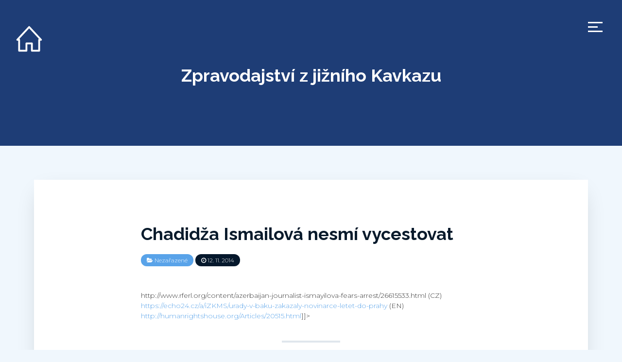

--- FILE ---
content_type: text/html; charset=UTF-8
request_url: https://zpravodaj.cestainiciativy.cz/2014/11/12/chadidza-ismailova-nesmi-vycestovat/
body_size: 11700
content:

 
<!DOCTYPE html>
<html lang="cs" class="no-js">
<head>
	<meta charset="UTF-8">
	<!--[if IE]>
	<meta http-equiv='X-UA-Compatible' content='IE=edge,chrome=1'>
	<![endif]-->
	<meta name="viewport" content="width=device-width, initial-scale=1">

	<title>Chadidža Ismailová nesmí vycestovat &#8211; Zpravodajství z jižního Kavkazu</title>
<meta name='robots' content='max-image-preview:large' />
<link rel='dns-prefetch' href='//fonts.googleapis.com' />
<link rel='dns-prefetch' href='//s.w.org' />
<link rel="alternate" type="application/rss+xml" title="Zpravodajství z jižního Kavkazu &raquo; RSS zdroj" href="https://zpravodaj.cestainiciativy.cz/feed/" />
<link rel="alternate" type="application/rss+xml" title="Zpravodajství z jižního Kavkazu &raquo; RSS komentářů" href="https://zpravodaj.cestainiciativy.cz/comments/feed/" />
		<!-- This site uses the Google Analytics by MonsterInsights plugin v8.10.0 - Using Analytics tracking - https://www.monsterinsights.com/ -->
							<script
				src="//www.googletagmanager.com/gtag/js?id=UA-4885505-46"  data-cfasync="false" data-wpfc-render="false" type="text/javascript" async></script>
			<script data-cfasync="false" data-wpfc-render="false" type="text/javascript">
				var mi_version = '8.10.0';
				var mi_track_user = true;
				var mi_no_track_reason = '';
				
								var disableStrs = [
															'ga-disable-UA-4885505-46',
									];

				/* Function to detect opted out users */
				function __gtagTrackerIsOptedOut() {
					for (var index = 0; index < disableStrs.length; index++) {
						if (document.cookie.indexOf(disableStrs[index] + '=true') > -1) {
							return true;
						}
					}

					return false;
				}

				/* Disable tracking if the opt-out cookie exists. */
				if (__gtagTrackerIsOptedOut()) {
					for (var index = 0; index < disableStrs.length; index++) {
						window[disableStrs[index]] = true;
					}
				}

				/* Opt-out function */
				function __gtagTrackerOptout() {
					for (var index = 0; index < disableStrs.length; index++) {
						document.cookie = disableStrs[index] + '=true; expires=Thu, 31 Dec 2099 23:59:59 UTC; path=/';
						window[disableStrs[index]] = true;
					}
				}

				if ('undefined' === typeof gaOptout) {
					function gaOptout() {
						__gtagTrackerOptout();
					}
				}
								window.dataLayer = window.dataLayer || [];

				window.MonsterInsightsDualTracker = {
					helpers: {},
					trackers: {},
				};
				if (mi_track_user) {
					function __gtagDataLayer() {
						dataLayer.push(arguments);
					}

					function __gtagTracker(type, name, parameters) {
						if (!parameters) {
							parameters = {};
						}

						if (parameters.send_to) {
							__gtagDataLayer.apply(null, arguments);
							return;
						}

						if (type === 'event') {
							
														parameters.send_to = monsterinsights_frontend.ua;
							__gtagDataLayer(type, name, parameters);
													} else {
							__gtagDataLayer.apply(null, arguments);
						}
					}

					__gtagTracker('js', new Date());
					__gtagTracker('set', {
						'developer_id.dZGIzZG': true,
											});
															__gtagTracker('config', 'UA-4885505-46', {"forceSSL":"true","link_attribution":"true"} );
										window.gtag = __gtagTracker;										(function () {
						/* https://developers.google.com/analytics/devguides/collection/analyticsjs/ */
						/* ga and __gaTracker compatibility shim. */
						var noopfn = function () {
							return null;
						};
						var newtracker = function () {
							return new Tracker();
						};
						var Tracker = function () {
							return null;
						};
						var p = Tracker.prototype;
						p.get = noopfn;
						p.set = noopfn;
						p.send = function () {
							var args = Array.prototype.slice.call(arguments);
							args.unshift('send');
							__gaTracker.apply(null, args);
						};
						var __gaTracker = function () {
							var len = arguments.length;
							if (len === 0) {
								return;
							}
							var f = arguments[len - 1];
							if (typeof f !== 'object' || f === null || typeof f.hitCallback !== 'function') {
								if ('send' === arguments[0]) {
									var hitConverted, hitObject = false, action;
									if ('event' === arguments[1]) {
										if ('undefined' !== typeof arguments[3]) {
											hitObject = {
												'eventAction': arguments[3],
												'eventCategory': arguments[2],
												'eventLabel': arguments[4],
												'value': arguments[5] ? arguments[5] : 1,
											}
										}
									}
									if ('pageview' === arguments[1]) {
										if ('undefined' !== typeof arguments[2]) {
											hitObject = {
												'eventAction': 'page_view',
												'page_path': arguments[2],
											}
										}
									}
									if (typeof arguments[2] === 'object') {
										hitObject = arguments[2];
									}
									if (typeof arguments[5] === 'object') {
										Object.assign(hitObject, arguments[5]);
									}
									if ('undefined' !== typeof arguments[1].hitType) {
										hitObject = arguments[1];
										if ('pageview' === hitObject.hitType) {
											hitObject.eventAction = 'page_view';
										}
									}
									if (hitObject) {
										action = 'timing' === arguments[1].hitType ? 'timing_complete' : hitObject.eventAction;
										hitConverted = mapArgs(hitObject);
										__gtagTracker('event', action, hitConverted);
									}
								}
								return;
							}

							function mapArgs(args) {
								var arg, hit = {};
								var gaMap = {
									'eventCategory': 'event_category',
									'eventAction': 'event_action',
									'eventLabel': 'event_label',
									'eventValue': 'event_value',
									'nonInteraction': 'non_interaction',
									'timingCategory': 'event_category',
									'timingVar': 'name',
									'timingValue': 'value',
									'timingLabel': 'event_label',
									'page': 'page_path',
									'location': 'page_location',
									'title': 'page_title',
								};
								for (arg in args) {
																		if (!(!args.hasOwnProperty(arg) || !gaMap.hasOwnProperty(arg))) {
										hit[gaMap[arg]] = args[arg];
									} else {
										hit[arg] = args[arg];
									}
								}
								return hit;
							}

							try {
								f.hitCallback();
							} catch (ex) {
							}
						};
						__gaTracker.create = newtracker;
						__gaTracker.getByName = newtracker;
						__gaTracker.getAll = function () {
							return [];
						};
						__gaTracker.remove = noopfn;
						__gaTracker.loaded = true;
						window['__gaTracker'] = __gaTracker;
					})();
									} else {
										console.log("");
					(function () {
						function __gtagTracker() {
							return null;
						}

						window['__gtagTracker'] = __gtagTracker;
						window['gtag'] = __gtagTracker;
					})();
									}
			</script>
				<!-- / Google Analytics by MonsterInsights -->
		<script type="text/javascript">
window._wpemojiSettings = {"baseUrl":"https:\/\/s.w.org\/images\/core\/emoji\/14.0.0\/72x72\/","ext":".png","svgUrl":"https:\/\/s.w.org\/images\/core\/emoji\/14.0.0\/svg\/","svgExt":".svg","source":{"concatemoji":"https:\/\/zpravodaj.cestainiciativy.cz\/wp-includes\/js\/wp-emoji-release.min.js?ver=6.0.11"}};
/*! This file is auto-generated */
!function(e,a,t){var n,r,o,i=a.createElement("canvas"),p=i.getContext&&i.getContext("2d");function s(e,t){var a=String.fromCharCode,e=(p.clearRect(0,0,i.width,i.height),p.fillText(a.apply(this,e),0,0),i.toDataURL());return p.clearRect(0,0,i.width,i.height),p.fillText(a.apply(this,t),0,0),e===i.toDataURL()}function c(e){var t=a.createElement("script");t.src=e,t.defer=t.type="text/javascript",a.getElementsByTagName("head")[0].appendChild(t)}for(o=Array("flag","emoji"),t.supports={everything:!0,everythingExceptFlag:!0},r=0;r<o.length;r++)t.supports[o[r]]=function(e){if(!p||!p.fillText)return!1;switch(p.textBaseline="top",p.font="600 32px Arial",e){case"flag":return s([127987,65039,8205,9895,65039],[127987,65039,8203,9895,65039])?!1:!s([55356,56826,55356,56819],[55356,56826,8203,55356,56819])&&!s([55356,57332,56128,56423,56128,56418,56128,56421,56128,56430,56128,56423,56128,56447],[55356,57332,8203,56128,56423,8203,56128,56418,8203,56128,56421,8203,56128,56430,8203,56128,56423,8203,56128,56447]);case"emoji":return!s([129777,127995,8205,129778,127999],[129777,127995,8203,129778,127999])}return!1}(o[r]),t.supports.everything=t.supports.everything&&t.supports[o[r]],"flag"!==o[r]&&(t.supports.everythingExceptFlag=t.supports.everythingExceptFlag&&t.supports[o[r]]);t.supports.everythingExceptFlag=t.supports.everythingExceptFlag&&!t.supports.flag,t.DOMReady=!1,t.readyCallback=function(){t.DOMReady=!0},t.supports.everything||(n=function(){t.readyCallback()},a.addEventListener?(a.addEventListener("DOMContentLoaded",n,!1),e.addEventListener("load",n,!1)):(e.attachEvent("onload",n),a.attachEvent("onreadystatechange",function(){"complete"===a.readyState&&t.readyCallback()})),(e=t.source||{}).concatemoji?c(e.concatemoji):e.wpemoji&&e.twemoji&&(c(e.twemoji),c(e.wpemoji)))}(window,document,window._wpemojiSettings);
</script>
<style type="text/css">
img.wp-smiley,
img.emoji {
	display: inline !important;
	border: none !important;
	box-shadow: none !important;
	height: 1em !important;
	width: 1em !important;
	margin: 0 0.07em !important;
	vertical-align: -0.1em !important;
	background: none !important;
	padding: 0 !important;
}
</style>
	<link rel='stylesheet' id='wp-block-library-css'  href='https://zpravodaj.cestainiciativy.cz/wp-includes/css/dist/block-library/style.min.css?ver=6.0.11' type='text/css' media='all' />
<style id='global-styles-inline-css' type='text/css'>
body{--wp--preset--color--black: #000000;--wp--preset--color--cyan-bluish-gray: #abb8c3;--wp--preset--color--white: #ffffff;--wp--preset--color--pale-pink: #f78da7;--wp--preset--color--vivid-red: #cf2e2e;--wp--preset--color--luminous-vivid-orange: #ff6900;--wp--preset--color--luminous-vivid-amber: #fcb900;--wp--preset--color--light-green-cyan: #7bdcb5;--wp--preset--color--vivid-green-cyan: #00d084;--wp--preset--color--pale-cyan-blue: #8ed1fc;--wp--preset--color--vivid-cyan-blue: #0693e3;--wp--preset--color--vivid-purple: #9b51e0;--wp--preset--color--strong-blue: #091b2c;--wp--preset--color--light-blue: #2c4769;--wp--preset--color--very-light-blue: #59a3e9;--wp--preset--color--dark-gray: #333;--wp--preset--color--very-dark-red: #c7254e;--wp--preset--color--very-light-red: #f9f2f4;--wp--preset--color--light-green: #13C4A5;--wp--preset--gradient--vivid-cyan-blue-to-vivid-purple: linear-gradient(135deg,rgba(6,147,227,1) 0%,rgb(155,81,224) 100%);--wp--preset--gradient--light-green-cyan-to-vivid-green-cyan: linear-gradient(135deg,rgb(122,220,180) 0%,rgb(0,208,130) 100%);--wp--preset--gradient--luminous-vivid-amber-to-luminous-vivid-orange: linear-gradient(135deg,rgba(252,185,0,1) 0%,rgba(255,105,0,1) 100%);--wp--preset--gradient--luminous-vivid-orange-to-vivid-red: linear-gradient(135deg,rgba(255,105,0,1) 0%,rgb(207,46,46) 100%);--wp--preset--gradient--very-light-gray-to-cyan-bluish-gray: linear-gradient(135deg,rgb(238,238,238) 0%,rgb(169,184,195) 100%);--wp--preset--gradient--cool-to-warm-spectrum: linear-gradient(135deg,rgb(74,234,220) 0%,rgb(151,120,209) 20%,rgb(207,42,186) 40%,rgb(238,44,130) 60%,rgb(251,105,98) 80%,rgb(254,248,76) 100%);--wp--preset--gradient--blush-light-purple: linear-gradient(135deg,rgb(255,206,236) 0%,rgb(152,150,240) 100%);--wp--preset--gradient--blush-bordeaux: linear-gradient(135deg,rgb(254,205,165) 0%,rgb(254,45,45) 50%,rgb(107,0,62) 100%);--wp--preset--gradient--luminous-dusk: linear-gradient(135deg,rgb(255,203,112) 0%,rgb(199,81,192) 50%,rgb(65,88,208) 100%);--wp--preset--gradient--pale-ocean: linear-gradient(135deg,rgb(255,245,203) 0%,rgb(182,227,212) 50%,rgb(51,167,181) 100%);--wp--preset--gradient--electric-grass: linear-gradient(135deg,rgb(202,248,128) 0%,rgb(113,206,126) 100%);--wp--preset--gradient--midnight: linear-gradient(135deg,rgb(2,3,129) 0%,rgb(40,116,252) 100%);--wp--preset--duotone--dark-grayscale: url('#wp-duotone-dark-grayscale');--wp--preset--duotone--grayscale: url('#wp-duotone-grayscale');--wp--preset--duotone--purple-yellow: url('#wp-duotone-purple-yellow');--wp--preset--duotone--blue-red: url('#wp-duotone-blue-red');--wp--preset--duotone--midnight: url('#wp-duotone-midnight');--wp--preset--duotone--magenta-yellow: url('#wp-duotone-magenta-yellow');--wp--preset--duotone--purple-green: url('#wp-duotone-purple-green');--wp--preset--duotone--blue-orange: url('#wp-duotone-blue-orange');--wp--preset--font-size--small: 13px;--wp--preset--font-size--medium: 20px;--wp--preset--font-size--large: 36px;--wp--preset--font-size--x-large: 42px;}.has-black-color{color: var(--wp--preset--color--black) !important;}.has-cyan-bluish-gray-color{color: var(--wp--preset--color--cyan-bluish-gray) !important;}.has-white-color{color: var(--wp--preset--color--white) !important;}.has-pale-pink-color{color: var(--wp--preset--color--pale-pink) !important;}.has-vivid-red-color{color: var(--wp--preset--color--vivid-red) !important;}.has-luminous-vivid-orange-color{color: var(--wp--preset--color--luminous-vivid-orange) !important;}.has-luminous-vivid-amber-color{color: var(--wp--preset--color--luminous-vivid-amber) !important;}.has-light-green-cyan-color{color: var(--wp--preset--color--light-green-cyan) !important;}.has-vivid-green-cyan-color{color: var(--wp--preset--color--vivid-green-cyan) !important;}.has-pale-cyan-blue-color{color: var(--wp--preset--color--pale-cyan-blue) !important;}.has-vivid-cyan-blue-color{color: var(--wp--preset--color--vivid-cyan-blue) !important;}.has-vivid-purple-color{color: var(--wp--preset--color--vivid-purple) !important;}.has-black-background-color{background-color: var(--wp--preset--color--black) !important;}.has-cyan-bluish-gray-background-color{background-color: var(--wp--preset--color--cyan-bluish-gray) !important;}.has-white-background-color{background-color: var(--wp--preset--color--white) !important;}.has-pale-pink-background-color{background-color: var(--wp--preset--color--pale-pink) !important;}.has-vivid-red-background-color{background-color: var(--wp--preset--color--vivid-red) !important;}.has-luminous-vivid-orange-background-color{background-color: var(--wp--preset--color--luminous-vivid-orange) !important;}.has-luminous-vivid-amber-background-color{background-color: var(--wp--preset--color--luminous-vivid-amber) !important;}.has-light-green-cyan-background-color{background-color: var(--wp--preset--color--light-green-cyan) !important;}.has-vivid-green-cyan-background-color{background-color: var(--wp--preset--color--vivid-green-cyan) !important;}.has-pale-cyan-blue-background-color{background-color: var(--wp--preset--color--pale-cyan-blue) !important;}.has-vivid-cyan-blue-background-color{background-color: var(--wp--preset--color--vivid-cyan-blue) !important;}.has-vivid-purple-background-color{background-color: var(--wp--preset--color--vivid-purple) !important;}.has-black-border-color{border-color: var(--wp--preset--color--black) !important;}.has-cyan-bluish-gray-border-color{border-color: var(--wp--preset--color--cyan-bluish-gray) !important;}.has-white-border-color{border-color: var(--wp--preset--color--white) !important;}.has-pale-pink-border-color{border-color: var(--wp--preset--color--pale-pink) !important;}.has-vivid-red-border-color{border-color: var(--wp--preset--color--vivid-red) !important;}.has-luminous-vivid-orange-border-color{border-color: var(--wp--preset--color--luminous-vivid-orange) !important;}.has-luminous-vivid-amber-border-color{border-color: var(--wp--preset--color--luminous-vivid-amber) !important;}.has-light-green-cyan-border-color{border-color: var(--wp--preset--color--light-green-cyan) !important;}.has-vivid-green-cyan-border-color{border-color: var(--wp--preset--color--vivid-green-cyan) !important;}.has-pale-cyan-blue-border-color{border-color: var(--wp--preset--color--pale-cyan-blue) !important;}.has-vivid-cyan-blue-border-color{border-color: var(--wp--preset--color--vivid-cyan-blue) !important;}.has-vivid-purple-border-color{border-color: var(--wp--preset--color--vivid-purple) !important;}.has-vivid-cyan-blue-to-vivid-purple-gradient-background{background: var(--wp--preset--gradient--vivid-cyan-blue-to-vivid-purple) !important;}.has-light-green-cyan-to-vivid-green-cyan-gradient-background{background: var(--wp--preset--gradient--light-green-cyan-to-vivid-green-cyan) !important;}.has-luminous-vivid-amber-to-luminous-vivid-orange-gradient-background{background: var(--wp--preset--gradient--luminous-vivid-amber-to-luminous-vivid-orange) !important;}.has-luminous-vivid-orange-to-vivid-red-gradient-background{background: var(--wp--preset--gradient--luminous-vivid-orange-to-vivid-red) !important;}.has-very-light-gray-to-cyan-bluish-gray-gradient-background{background: var(--wp--preset--gradient--very-light-gray-to-cyan-bluish-gray) !important;}.has-cool-to-warm-spectrum-gradient-background{background: var(--wp--preset--gradient--cool-to-warm-spectrum) !important;}.has-blush-light-purple-gradient-background{background: var(--wp--preset--gradient--blush-light-purple) !important;}.has-blush-bordeaux-gradient-background{background: var(--wp--preset--gradient--blush-bordeaux) !important;}.has-luminous-dusk-gradient-background{background: var(--wp--preset--gradient--luminous-dusk) !important;}.has-pale-ocean-gradient-background{background: var(--wp--preset--gradient--pale-ocean) !important;}.has-electric-grass-gradient-background{background: var(--wp--preset--gradient--electric-grass) !important;}.has-midnight-gradient-background{background: var(--wp--preset--gradient--midnight) !important;}.has-small-font-size{font-size: var(--wp--preset--font-size--small) !important;}.has-medium-font-size{font-size: var(--wp--preset--font-size--medium) !important;}.has-large-font-size{font-size: var(--wp--preset--font-size--large) !important;}.has-x-large-font-size{font-size: var(--wp--preset--font-size--x-large) !important;}
</style>
<link rel='stylesheet' id='contact-form-7-css'  href='https://zpravodaj.cestainiciativy.cz/wp-content/plugins/contact-form-7/includes/css/styles.css?ver=5.7.7' type='text/css' media='all' />
<link rel='stylesheet' id='bootstrap-css'  href='https://zpravodaj.cestainiciativy.cz/wp-content/themes/akyl/assets/css/bootstrap.css?ver=6.0.11' type='text/css' media='all' />
<link rel='stylesheet' id='jquery-flexslider-css'  href='https://zpravodaj.cestainiciativy.cz/wp-content/themes/akyl/assets/css/flexslider.css?ver=6.0.11' type='text/css' media='all' />
<link rel='stylesheet' id='akyl-style-css'  href='https://zpravodaj.cestainiciativy.cz/wp-content/themes/akyl/style.css?ver=6.0.11' type='text/css' media='all' />
<link rel='stylesheet' id='akyl-googleFonts-css'  href='https://fonts.googleapis.com/css?family=Montserrat%3A300%2C400%2C500%2C700%7CRaleway%3A300%2C400%2C500%2C700&#038;ver=6.0.11' type='text/css' media='all' />
<link rel='stylesheet' id='font-awesome-css'  href='https://zpravodaj.cestainiciativy.cz/wp-content/themes/akyl/assets/css/font-awesome.css?ver=6.0.11' type='text/css' media='all' />
<script type='text/javascript' src='https://zpravodaj.cestainiciativy.cz/wp-content/plugins/google-analytics-for-wordpress/assets/js/frontend-gtag.min.js?ver=8.10.0' id='monsterinsights-frontend-script-js'></script>
<script data-cfasync="false" data-wpfc-render="false" type="text/javascript" id='monsterinsights-frontend-script-js-extra'>/* <![CDATA[ */
var monsterinsights_frontend = {"js_events_tracking":"true","download_extensions":"doc,pdf,ppt,zip,xls,docx,pptx,xlsx","inbound_paths":"[{\"path\":\"\\\/go\\\/\",\"label\":\"affiliate\"},{\"path\":\"\\\/recommend\\\/\",\"label\":\"affiliate\"}]","home_url":"https:\/\/zpravodaj.cestainiciativy.cz","hash_tracking":"false","ua":"UA-4885505-46","v4_id":""};/* ]]> */
</script>
<!--[if lt IE 9]>
<script type='text/javascript' src='https://zpravodaj.cestainiciativy.cz/wp-content/themes/akyl/assets/js/html5shiv.js?ver=3.7.0' id='html5-js'></script>
<![endif]-->
<!--[if lt IE 9]>
<script type='text/javascript' src='https://zpravodaj.cestainiciativy.cz/wp-content/themes/akyl/assets/js/respond.js?ver=1.4.2' id='akyl-respondjs-js'></script>
<![endif]-->
<script type='text/javascript' src='https://zpravodaj.cestainiciativy.cz/wp-includes/js/jquery/jquery.min.js?ver=3.6.0' id='jquery-core-js'></script>
<script type='text/javascript' src='https://zpravodaj.cestainiciativy.cz/wp-includes/js/jquery/jquery-migrate.min.js?ver=3.3.2' id='jquery-migrate-js'></script>
<link rel="https://api.w.org/" href="https://zpravodaj.cestainiciativy.cz/wp-json/" /><link rel="alternate" type="application/json" href="https://zpravodaj.cestainiciativy.cz/wp-json/wp/v2/posts/2885" /><link rel="EditURI" type="application/rsd+xml" title="RSD" href="https://zpravodaj.cestainiciativy.cz/xmlrpc.php?rsd" />
<link rel="wlwmanifest" type="application/wlwmanifest+xml" href="https://zpravodaj.cestainiciativy.cz/wp-includes/wlwmanifest.xml" /> 
<meta name="generator" content="WordPress 6.0.11" />
<link rel="canonical" href="https://zpravodaj.cestainiciativy.cz/2014/11/12/chadidza-ismailova-nesmi-vycestovat/" />
<link rel='shortlink' href='https://zpravodaj.cestainiciativy.cz/?p=2885' />
<link rel="alternate" type="application/json+oembed" href="https://zpravodaj.cestainiciativy.cz/wp-json/oembed/1.0/embed?url=https%3A%2F%2Fzpravodaj.cestainiciativy.cz%2F2014%2F11%2F12%2Fchadidza-ismailova-nesmi-vycestovat%2F" />
<link rel="alternate" type="text/xml+oembed" href="https://zpravodaj.cestainiciativy.cz/wp-json/oembed/1.0/embed?url=https%3A%2F%2Fzpravodaj.cestainiciativy.cz%2F2014%2F11%2F12%2Fchadidza-ismailova-nesmi-vycestovat%2F&#038;format=xml" />
	 <style type="text/css">
		
			.bg-image::after { background-color: ; }

		
		.banner, .site-title a { color: #blank; }
		.banner { background-color: #1e3d76; }
		footer { background-color: #041323; }
		.footer-widget-area { background-color: #05182c; }
	 </style>
	<style type="text/css" id="custom-background-css">
body.custom-background { background-color: #f0f7fd; }
</style>
		<!-- Global site tag (gtag.js) - Google Analytics -->


<!-- Global site tag (gtag.js) - Google Analytics -->
<script async src="https://www.googletagmanager.com/gtag/js?id=UA-4885505-46"></script>
<script>
  window.dataLayer = window.dataLayer || [];
  function gtag(){dataLayer.push(arguments);}
  gtag('js', new Date());
  gtag('consent', 'default', {'ad_storage': 'denied'});
  gtag('set', {'ads_data_redaction', true});
  gtag('config', 'UA-4885505-46');
</script>

</head>

<body class="post-template-default single single-post postid-2885 single-format-standard custom-background">
	
	<!--===== Header Area =====-->
	<header class="site-header">
		<div class="logo">
			<a href="https://zpravodaj.cestainiciativy.cz/">
				<img src="[data-uri]"/>			</a>
		</div>

		<!-- Navigation -->
					<nav class="navbar custom-navbar navbar-fixed-top">
				<div class="main-menu">
					<div class="nav-toggle">
						<button class="toggle-btn">
							<span class="icon-bar"></span>
							<span class="icon-bar"></span>
							<span class="icon-bar"></span>
						</button>
					</div>
					<div class="navbar-collapse collapse in">
						<ul class="nav navbar-nav nav-social">
							<li></li>						</ul>
						<ul id="menu-menu-1" class="nav navbar-nav nav-menu"><li id="menu-item-5727" class="menu-item menu-item-type-taxonomy menu-item-object-category menu-item-5727"><a href="https://zpravodaj.cestainiciativy.cz/category/abchazie/">Abcházie</a></li>
<li id="menu-item-5728" class="menu-item menu-item-type-taxonomy menu-item-object-category menu-item-5728"><a href="https://zpravodaj.cestainiciativy.cz/category/armenie/">Arménie</a></li>
<li id="menu-item-5729" class="menu-item menu-item-type-taxonomy menu-item-object-category menu-item-5729"><a href="https://zpravodaj.cestainiciativy.cz/category/azerbajdzan/">Ázerbájdžán</a></li>
<li id="menu-item-5730" class="menu-item menu-item-type-taxonomy menu-item-object-category menu-item-5730"><a href="https://zpravodaj.cestainiciativy.cz/category/gruzie/">Gruzie</a></li>
<li id="menu-item-5731" class="menu-item menu-item-type-taxonomy menu-item-object-category menu-item-5731"><a href="https://zpravodaj.cestainiciativy.cz/category/jizni-osetie/">Jižní Osetie</a></li>
<li id="menu-item-5732" class="menu-item menu-item-type-taxonomy menu-item-object-category menu-item-5732"><a href="https://zpravodaj.cestainiciativy.cz/category/nahorni-karabach/">Náhorní Karabach</a></li>
<li id="menu-item-5867" class="menu-item menu-item-type-custom menu-item-object-custom menu-item-5867"><a href="https://podporte.nesehnuti.cz">Podpořte nás</a></li>
</ul>					</div>
				</div>
			</nav>
		
		<!-- Header Banner -->
		<div class="section banner" style="background-image: url('');">
			<div class="display-table">
				<div class="display-table-cell">
					<div class="container">
						<div class="row">
							<div class="col-xs-12">
								<div class="text-center">
																			<p class="site-title"><a href="https://zpravodaj.cestainiciativy.cz/" rel="home">Zpravodajství z jižního Kavkazu</a></p>
																	</div>
							</div>
						</div>
					</div>
				</div>
			</div>
		</div>
	</header>
	<!--===== End Header Area ======-->

	<!-- background overlay -->
	<div class="bg-overlay"></div>

<!--==== Start Post Section ====-->
<div class="section style-full">
	<div class="container">
		<!-- post content -->
		<div class="row">
			<!-- Start single post -->
			<article class="col-xs-12">

				
					<div id="post-2885" class="post-wrapper post-2885 post type-post status-publish format-standard hentry category-nezarazene">

						<header>
							<h1>
								<a href="https://zpravodaj.cestainiciativy.cz/2014/11/12/chadidza-ismailova-nesmi-vycestovat/" rel="bookmark" title="Chadidža Ismailová nesmí vycestovat" >Chadidža Ismailová nesmí vycestovat</a>
							</h1>
							<div class="post-meta tags">

								<span><i class="fa fa-folder-open"></i> <a href="https://zpravodaj.cestainiciativy.cz/category/nezarazene/" rel="category tag">Nezařazené</a></span>
								<span id="time"><i class="fa fa-clock-o"></i> 12. 11. 2014</span>
							</div>
						</header>
						
						
						<div class="post-content">

							<div class="post-main">

								<p>				<![CDATA[Ázerbájdžánská novinářka Chadidža Ismailová měla být hostkou pražské konference Forum 2000. Do Prahy však nakonec nepřiletěla, neboť jí úřady nepovolily vycestovat ze země. Odůvodnily to značně absurdním způsobem - Ismailová údajně figuruje jako svědek v jednom případu. Již dříve jí úřady hrozily zatčením a trestním stíháním. Chadidža Ismailová je jednou z nejhlasitějších kritiček současného režimu, která zatím zůstává na svobodě.
(EN) <a href="http://www.rferl.org/content/azerbaijan-journalist-ismayilova-fears-arrest/26615533.html">http://www.rferl.org/content/azerbaijan-journalist-ismayilova-fears-arrest/26615533.html</a>
(CZ) <a href="https://echo24.cz/a/iZKMS/urady-v-baku-zakazaly-novinarce-letet-do-prahy">https://echo24.cz/a/iZKMS/urady-v-baku-zakazaly-novinarce-letet-do-prahy</a>
(EN) <a href="http://humanrightshouse.org/Articles/20515.html">http://humanrightshouse.org/Articles/20515.html</a>]]&gt;		</p>
								<div class="navigation">

							</div>
							<hr>
							<center>
							<strong>Přišel vám článek užitečný? <a href="https://podporte.nesehnuti.cz" target="_blank">Podpořte nás</a> v naší činnosti.</strong>
							<br/><br/>
							<strong>Další články</strong><br/>
							&laquo; <a href="https://zpravodaj.cestainiciativy.cz/2014/11/12/zdravotni-stav-vezneneho-intigama-alijeva-se-zhorsuje/" rel="prev">Zdravotní stav vězněného Intigama Alijeva se zhoršuje</a>&nbsp;&nbsp;|&nbsp;&nbsp;
							<a href="https://zpravodaj.cestainiciativy.cz/2014/11/12/rasul-dzafarov-zustava-ve-vazbe/" rel="next">Rasul Džafarov zůstává ve vazbě</a> &raquo;							</center>
							<!-- posts navigation -->
							<div class="post-nav">

								
							</div>
							
							<div class="post-meta tags">
															</div>	
							
						</div>	

						<div class="post-meta-container">

							<div class="row">
								<div class="author-image-container col-sm-3">
									<div class="author-image">

										
									</div>
								</div>

								<div class="author-bio col-sm-9 col-xs-12">

									<h4>
										<a href="">
																					</a>
									</h4>

									<p></p>

								</div>

								<div class="clearfix"></div>
							</div>

						</div>
						
					</div>
		
								
			</article><!-- End single post -->
		</div>



	</div>
</div>
<!--==== End Post Section ====-->

	<!-- Jet pack 'Older posts' button will append here -->
	<div id="infinite-handle-container"></div>

	<!--==== Start Footer Widget Area ====-->
					
		<div class="section footer-widget-area">
			<div class="container">

				<div class="row">

					
						<div class="col-md-4 col-sm-6">
							
							<section id="search-3" class="widget widget_search"><div class="widget-content"><form method="get" class="searchform" action="https://zpravodaj.cestainiciativy.cz/">
	<div class="col-md-8 col-sm-8 col-xs-12">
		<input type="text" class="form-control" value="" placeholder="Vyhledávání..." name="s" />
	</div>
	<div class="col-md-4 col-sm-4 col-xs-12">
		<button type="submit" class="btn btn-blue">Najít</button>
	</div>
</form>

<div class="clearfix"></div></div></section><section id="tag_cloud-2" class="widget widget_tag_cloud"><div class="widget-content"><h3 class="widget-title">Témata</h3><div class="tagcloud"><a href="https://zpravodaj.cestainiciativy.cz/tag/mezinarodni-vztahy/" class="tag-cloud-link tag-link-11 tag-link-position-1" style="font-size: 22pt;" aria-label="Mezinárodní vztahy (3 položky)">Mezinárodní vztahy<span class="tag-link-count"> (3)</span></a>
<a href="https://zpravodaj.cestainiciativy.cz/tag/minority/" class="tag-cloud-link tag-link-7 tag-link-position-2" style="font-size: 16.4pt;" aria-label="Minority (2 položky)">Minority<span class="tag-link-count"> (2)</span></a>
<a href="https://zpravodaj.cestainiciativy.cz/tag/propaganda/" class="tag-cloud-link tag-link-6 tag-link-position-3" style="font-size: 8pt;" aria-label="Propaganda (1 položka)">Propaganda<span class="tag-link-count"> (1)</span></a>
<a href="https://zpravodaj.cestainiciativy.cz/tag/protest/" class="tag-cloud-link tag-link-10 tag-link-position-4" style="font-size: 22pt;" aria-label="Protest (3 položky)">Protest<span class="tag-link-count"> (3)</span></a>
<a href="https://zpravodaj.cestainiciativy.cz/tag/zivotni-prostredi/" class="tag-cloud-link tag-link-8 tag-link-position-5" style="font-size: 22pt;" aria-label="Životní prostředí (3 položky)">Životní prostředí<span class="tag-link-count"> (3)</span></a></div>
</div></section><section id="tag_cloud-3" class="widget widget_tag_cloud"><div class="widget-content"><h3 class="widget-title">Oblasti</h3><div class="tagcloud"><a href="https://zpravodaj.cestainiciativy.cz/category/abchazie/" class="tag-cloud-link tag-link-12 tag-link-position-1" style="font-size: 9.7701149425287pt;" aria-label="Abcházie (37 položek)">Abcházie<span class="tag-link-count"> (37)</span></a>
<a href="https://zpravodaj.cestainiciativy.cz/category/armenie/" class="tag-cloud-link tag-link-14 tag-link-position-2" style="font-size: 12.425287356322pt;" aria-label="Arménie (81 položek)">Arménie<span class="tag-link-count"> (81)</span></a>
<a href="https://zpravodaj.cestainiciativy.cz/category/gruzie/" class="tag-cloud-link tag-link-5 tag-link-position-3" style="font-size: 13.551724137931pt;" aria-label="Gruzie (112 položek)">Gruzie<span class="tag-link-count"> (112)</span></a>
<a href="https://zpravodaj.cestainiciativy.cz/category/jizni-osetie/" class="tag-cloud-link tag-link-13 tag-link-position-4" style="font-size: 8pt;" aria-label="Jižní Osetie (22 položek)">Jižní Osetie<span class="tag-link-count"> (22)</span></a>
<a href="https://zpravodaj.cestainiciativy.cz/category/nezarazene/" class="tag-cloud-link tag-link-1 tag-link-position-5" style="font-size: 22pt;" aria-label="Nezařazené (1&nbsp;246 položek)">Nezařazené<span class="tag-link-count"> (1246)</span></a>
<a href="https://zpravodaj.cestainiciativy.cz/category/nahorni-karabach/" class="tag-cloud-link tag-link-16 tag-link-position-6" style="font-size: 9.2068965517241pt;" aria-label="Náhorní Karabach (31 položek)">Náhorní Karabach<span class="tag-link-count"> (31)</span></a>
<a href="https://zpravodaj.cestainiciativy.cz/category/azerbajdzan/" class="tag-cloud-link tag-link-15 tag-link-position-7" style="font-size: 12.425287356322pt;" aria-label="Ázerbájdžán (80 položek)">Ázerbájdžán<span class="tag-link-count"> (80)</span></a></div>
</div></section><section id="media_image-3" class="widget widget_media_image"><div class="widget-content"><img width="1004" height="319" src="https://zpravodaj.cestainiciativy.cz/wp-content/uploads/2021/09/transition_lg_v2-1.gif" class="image wp-image-6257  attachment-full size-full" alt="" loading="lazy" style="max-width: 100%; height: auto;" /></div></section>						
						</div>

					
					
						<div class="col-md-4 col-sm-6">
							
							<section id="text-2" class="widget widget_text"><div class="widget-content">			<div class="textwidget"><p><strong>Vymezení</strong></p>
<p>Názvy některých měst i území na jižním Kavkaze se staly součástí politických bojů, které navazují na přímé vojenské konflikty mezi různými znepřátelenými zeměmi. Proto se můžete ve zpravodajství v ruském i anglickém jazyce setkávat s názvy jako Sukhumi/Sukhum, Stepanakert/Khankendi [1], Tskhinvali/Tskhinval, South Ossetia/Tskhinvali Region apod. V tomto zpravodaji se snažíme používat pro pojmenování hlavních měst neuznaných či částečně uznaných území jazykovou podobu, která byla konzultována s Ústavem pro jazyk český Akademie věd České republiky (pokud taková podoba existuje).</p>
<p>Pro bezprostřední vhled a ilustraci některých názorových postojů politického života na jižním Kavkaze občas uvádíme i odkazy na zdroje, které vyjadřují stanovisko pouze jedné ze zainteresovaných stran či na zdroje, které v žádném případě nelze označit za nezaujaté. V žádném případě to neznamená, že se redakce tohoto zpravodaje ztotožňuje se všemi názory či východisky médií, jejichž odkazy uvádíme.</p>
</div>
		</div></section>						
						</div>

										
					
						<div class="col-md-4 col-sm-6">
							
							<section id="text-3" class="widget widget_text"><div class="widget-content">			<div class="textwidget"><p>Chcete dostávat měsiční souhrn na e-mail?</p>

<div class="wpcf7 no-js" id="wpcf7-f29-o1" lang="cs-CZ" dir="ltr">
<div class="screen-reader-response"><p role="status" aria-live="polite" aria-atomic="true"></p> <ul></ul></div>
<form action="/2014/11/12/chadidza-ismailova-nesmi-vycestovat/#wpcf7-f29-o1" method="post" class="wpcf7-form init" aria-label="Kontaktní formulář" novalidate="novalidate" data-status="init">
<div style="display: none;">
<input type="hidden" name="_wpcf7" value="29" />
<input type="hidden" name="_wpcf7_version" value="5.7.7" />
<input type="hidden" name="_wpcf7_locale" value="cs_CZ" />
<input type="hidden" name="_wpcf7_unit_tag" value="wpcf7-f29-o1" />
<input type="hidden" name="_wpcf7_container_post" value="0" />
<input type="hidden" name="_wpcf7_posted_data_hash" value="" />
</div>
<p><label> Vaše jméno (vyžadováno)<br />
<span class="wpcf7-form-control-wrap" data-name="your-name"><input size="40" class="wpcf7-form-control wpcf7-text wpcf7-validates-as-required" aria-required="true" aria-invalid="false" value="" type="text" name="your-name" /></span> </label>
</p>
<p><label> Váš e-mail (vyžadováno)<br />
<span class="wpcf7-form-control-wrap" data-name="your-email"><input size="40" class="wpcf7-form-control wpcf7-text wpcf7-email wpcf7-validates-as-required wpcf7-validates-as-email" aria-required="true" aria-invalid="false" value="" type="email" name="your-email" /></span> </label>
</p>
<p><input class="wpcf7-form-control has-spinner wpcf7-submit" type="submit" value="Odeslat" />
</p><div class="wpcf7-response-output" aria-hidden="true"></div>
</form>
</div>

</div>
		</div></section><section id="text-4" class="widget widget_text"><div class="widget-content">			<div class="textwidget"><p>Zpravodajství z jižního Kavkazu zasjišťuje NESEHNUTÍ<br />
Křížová 15, Brno<br />
<a href="http://nesehnuti.cz" target="_blank" rel="noopener">nesehnuti.cz</a></p>
<p><strong>Chcete nás podpořit v našich aktivitách?</strong><br />
Poslat dar můžete jednoduše a rychle na <a href="https://podporte.nesehnuti.cz" target="_blank" rel="noopener">podporte.nesehnuti.cz</a></p>
<p><strong>Děkujeme vám</strong>!</p>
<p><img loading="lazy" class="alignnone size-full wp-image-5733" src="https://zpravodaj.cestainiciativy.cz/wp-content/uploads/2019/11/nese_pruhledne_bile.png" alt="" width="100" height="100" /></p>
</div>
		</div></section>						
						</div>

					
				</div>

			</div>
		</div>

		<!--==== End Footer Widget Area ====-->

	<!--==== Start Footer====-->
	<footer id="footer" class="section-dark">
		<div class="container">
			<div class="row">


				<p class="social-icons">
									</p>
			</div>
		</div>
	</footer>
	<!--==== End Footer ====-->
	
	<div id="blog-masonry-temp" style="opacity: 0"></div>
	<script type='text/javascript' src='https://zpravodaj.cestainiciativy.cz/wp-content/plugins/contact-form-7/includes/swv/js/index.js?ver=5.7.7' id='swv-js'></script>
<script type='text/javascript' id='contact-form-7-js-extra'>
/* <![CDATA[ */
var wpcf7 = {"api":{"root":"https:\/\/zpravodaj.cestainiciativy.cz\/wp-json\/","namespace":"contact-form-7\/v1"}};
/* ]]> */
</script>
<script type='text/javascript' src='https://zpravodaj.cestainiciativy.cz/wp-content/plugins/contact-form-7/includes/js/index.js?ver=5.7.7' id='contact-form-7-js'></script>
<script type='text/javascript' src='https://zpravodaj.cestainiciativy.cz/wp-content/themes/akyl/assets/js/bootstrap.js' id='bootstrap-js'></script>
<script type='text/javascript' src='https://zpravodaj.cestainiciativy.cz/wp-content/themes/akyl/assets/js/flexslider.js?ver=6.0.11' id='jquery-flexslider-js'></script>
<script type='text/javascript' src='https://zpravodaj.cestainiciativy.cz/wp-includes/js/imagesloaded.min.js?ver=4.1.4' id='imagesloaded-js'></script>
<script type='text/javascript' src='https://zpravodaj.cestainiciativy.cz/wp-includes/js/masonry.min.js?ver=4.2.2' id='masonry-js'></script>
<script type='text/javascript' src='https://zpravodaj.cestainiciativy.cz/wp-content/themes/akyl/assets/js/script.js' id='akyl-script-js'></script>
<script type="text/javascript">
window.addEventListener("load", function(event) {
jQuery(".cfx_form_main,.wpcf7-form,.wpforms-form,.gform_wrapper form").each(function(){
var form=jQuery(this); 
var screen_width=""; var screen_height="";
 if(screen_width == ""){
 if(screen){
   screen_width=screen.width;  
 }else{
     screen_width=jQuery(window).width();
 }    }  
  if(screen_height == ""){
 if(screen){
   screen_height=screen.height;  
 }else{
     screen_height=jQuery(window).height();
 }    }
form.append('<input type="hidden" name="vx_width" value="'+screen_width+'">');
form.append('<input type="hidden" name="vx_height" value="'+screen_height+'">');
form.append('<input type="hidden" name="vx_url" value="'+window.location.href+'">');  
}); 

});
</script> 
</body>
</html>